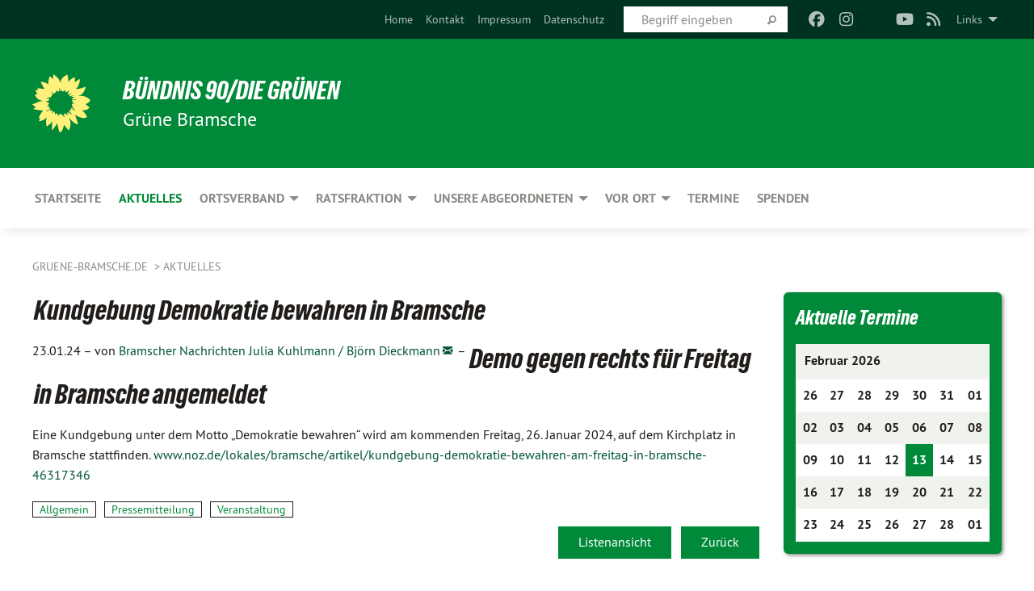

--- FILE ---
content_type: text/html; charset=utf-8
request_url: https://gruene-bramsche.de/aktuelles/news-detail/unterschriftensammlung-zum-volksbegehren-artenvielfalt-in-bramsche
body_size: 9096
content:
<!DOCTYPE html>
<html lang="de" class="no-js">
<head>

<meta charset="utf-8">
<!-- 
	TYPO3 GRÜNE is Open Source. See @ https://typo3-gruene.de. Developed by die-netzmacher.de and verdigado eG.

	This website is powered by TYPO3 - inspiring people to share!
	TYPO3 is a free open source Content Management Framework initially created by Kasper Skaarhoj and licensed under GNU/GPL.
	TYPO3 is copyright 1998-2026 of Kasper Skaarhoj. Extensions are copyright of their respective owners.
	Information and contribution at https://typo3.org/
-->


<link rel="shortcut icon" href="/typo3conf/ext/startgreen/Resources/Public/Css/buendnis-90-die-gruenen.ico" type="image/vnd.microsoft.icon">

<meta name="generator" content="TYPO3 CMS" />
<meta name="author" content="Bramscher Nachrichten Julia Kuhlmann / Björn Dieckmann" />
<meta name="description" content="Demo gegen rechts für Freitag in Bramsche angemeldet
Eine Kundgebung unter dem Motto „Demokratie bewahren“ wird am kommenden Freitag, 26. Januar 2024, auf dem Kirchplatz in Bramsche stattfinden...." />
<meta name="keywords" content="Kundgebung,Demokratie,bewahren,in,Bramsche" />
<meta name="viewport" content="width=device-width, initial-scale=1.0" />
<meta name="twitter:card" content="summary" />

<link rel="stylesheet" type="text/css" href="/typo3temp/assets/compressed/merged-1f738387b8abfe67214638165ba9d29f-b1fe15ea64d1e9385c0e7471824fff67.css?1769700240" media="all">
<link rel="stylesheet" type="text/css" href="/typo3temp/assets/compressed/2a1df348cd-f05314c10f85534aabd98055d327e8f8.css?1769700240" media="all">
<link rel="stylesheet" type="text/css" href="/typo3temp/assets/compressed/merged-f6f1522471251bc07b29a4a56968e793-a98d7779e4a6623acf54b7c3b3f9edb1.css?1769700250" media="all">
<link rel="stylesheet" type="text/css" href="/typo3temp/assets/compressed/merged-6b2f9e5b49aeb5335e1e95b29d117385-de88c49d161a4e2b643f3d9fd41645ba.css?1769700240" media="screen">
<link media="all" href="/typo3conf/ext/iconpack_fontawesome/Resources/Public/Vendor/fa7/css/fontawesome.min.css?1769700199" rel="stylesheet" type="text/css" >
<link media="all" href="/typo3conf/ext/iconpack_fontawesome/Resources/Public/Vendor/fa7/css/brands.min.css?1769700199" rel="stylesheet" type="text/css" >
<link media="all" href="/typo3conf/ext/iconpack/Resources/Public/Css/IconpackTransforms.min.css?1769700198" rel="stylesheet" type="text/css" >
<link media="all" href="/typo3conf/ext/iconpack_fontawesome/Resources/Public/Vendor/fa7/css/solid.min.css?1769700199" rel="stylesheet" type="text/css" >
<link media="all" href="/typo3conf/ext/iconpack_fontawesome/Resources/Public/Vendor/fa7/css/regular.min.css?1769700199" rel="stylesheet" type="text/css" >



<script src="/typo3temp/assets/compressed/merged-1af1e123c29d6c98d2b774d1ec085838-23a2c746ff86d3b556fb4a780ce32d08.js?1769700253"></script>


<meta name="viewport" content="width=device-width, initial-scale=1.0" /><link rel="alternate" type="application/rss+xml" title="News" href="/startseite/rss-feed" />
<!-- Tags added by EXT:seo_dynamic_tag -->
<title>Kundgebung Demokratie bewahren in Bramsche: Demo gegen rechts für Freitag in Bramsche...</title>
<!-- Open Graph data added by EXT:seo_dynamic_tag -->
<meta property="og:title" content="Kundgebung Demokratie bewahren in Bramsche: Demo gegen rechts für Freitag in Bramsche..." />
<meta property="og:type" content="article" />
<meta property="article:published_time" content="2020-07-25T11:51:50" />
<meta property="article:modified_time" content="2024-01-23T10:21:36" />
<meta property="article:section" content="News Detail" />
<meta property="article:tag" content="Kundgebung,Demokratie,bewahren,in,Bramsche" />
<meta property="og:url" content="https://gruene-bramsche.de/aktuelles/news-detail/unterschriftensammlung-zum-volksbegehren-artenvielfalt-in-bramsche" />
<meta property="og:description" content="Demo gegen rechts für Freitag in Bramsche angemeldet
Eine Kundgebung unter dem Motto „Demokratie bewahren“ wird am kommenden Freitag, 26. Januar 2024, auf dem Kirchplatz in Bramsche stattfinden...." />
<meta property="og:site_name" content="News Detail" />
<!-- Twitter Card data -->
<meta name="twitter:card" content="summary" />
<meta name="twitter:title" content="Kundgebung Demokratie bewahren in Bramsche: Demo gegen rechts für Freitag in Bramsche..." />
<meta name="twitter:description" content="Demo gegen rechts für Freitag in Bramsche angemeldet
Eine Kundgebung unter dem Motto „Demokratie bewahren“ wird am kommenden Freitag, 26. Januar 2024, auf dem Kirchplatz in Bramsche stattfinden...." />

<link rel="canonical" href="https://gruene-bramsche.de/aktuelles/news-detail/unterschriftensammlung-zum-volksbegehren-artenvielfalt-in-bramsche"/>
</head>
<body id="bodyId-211260" class= "start__mixed_05_02_r layout-0 theme-2109281">
<!--[if lt IE 9]>
              <p class="browsehappy">You are using an <strong>outdated</strong> browser. Please <a href="http://browsehappy.com/">upgrade your browser</a> to improve your experience.</p>
            <![endif]-->
    <div id="startBox01" class="mixed">
  
  

    <div class="siteLineTop siteLineTopNavigation"><div class="siteLine container"><ul class="dropdown menu" data-dropdown-menu>
                    <li><a href="#">Links</a><ul class = "menu" ><li class="is-submenu-item is-dropdown-submenu-item"><a href="https://anna-kebschull.de/" target="_blank" rel="noreferrer">Landrätin Anna Kebschull</a></li><li class="is-submenu-item is-dropdown-submenu-item"><a href="http://www.filiz-polat.de" target="_blank" rel="noreferrer">MdB Filiz Polat</a></li><li class="is-submenu-item is-dropdown-submenu-item"><a href="http://www.gruene-os-landkreis.de" target="_blank" rel="noreferrer">Kreisverband</a></li><li class="is-submenu-item is-dropdown-submenu-item"><a href="https://gruene-lkos.de/" target="_blank" rel="noreferrer">Grüne Kreistagsfraktion</a></li><li class="is-submenu-item is-dropdown-submenu-item"><a href="http://www.gruene-niedersachsen.de" target="_blank" rel="noreferrer">Landesverband</a></li><li class="is-submenu-item is-dropdown-submenu-item"><a href="https://www.fraktion.gruene-niedersachsen.de/" target="_blank" rel="noreferrer">Grüne Landtagsfraktion Niedersachsen</a></li><li class="is-submenu-item is-dropdown-submenu-item"><a href="http://www.gruene.de" target="_blank" rel="noreferrer">Bundesverband</a></li><li class="is-submenu-item is-dropdown-submenu-item"><a href="http://www.gruene-jugend.de/" target="_blank" rel="noreferrer">Grüne Jugend</a></li></ul></li>
                </ul><div class="icons socialmedia"><a href="https://www.facebook.com/gruen.bramsche/" title="Facebook" target="_blank" rel="noreferrer"><i class="fa-brands fa-facebook"></i></a><a href="https://www.instagram.com/gruene_bramsche/" title="Instagram" target="_blank" rel="noreferrer"><i class="fa-brands fa-instagram"></i></a><a href="https://www.tiktok.com/@diegruenen" title="TikTok" target="_blank" rel="noreferrer"><i class="fa-brands fa-tiktok"></i></a><a href="https://www.youtube.com/@grueneniedersachsen" title="You Tube" target="_blank" rel="noreferrer"><i class="fa-brands fa-youtube"></i></a><a href="/startseite/rss-feed"><i class="fa-solid fa-rss fa-fw"></i></a></div>
		
			
				

    <form method="post" id="siteLineTopSearch" action="">
<div>
<input type="hidden" name="__referrer[@extension]" value="" />
<input type="hidden" name="__referrer[@controller]" value="Standard" />
<input type="hidden" name="__referrer[@action]" value="searchbox" />
<input type="hidden" name="__referrer[arguments]" value="YTowOnt9695cb50dcaf552857aeb87f82ecc585fbfd935c9" />
<input type="hidden" name="__referrer[@request]" value="{&quot;@extension&quot;:null,&quot;@controller&quot;:&quot;Standard&quot;,&quot;@action&quot;:&quot;searchbox&quot;}395d39b5d95634f04b5bced5f513e5b3bdbf4747" />
<input type="hidden" name="__trustedProperties" value="{&quot;Query&quot;:1}295f3081fd33d6e8ed77dffce813704c167e7794" />
</div>

      
      <input placeholder="Begriff eingeben" type="text" name="Query" />
			<a class="siteLineTopSearchIcon" href="#" onclick="$(this).closest('form').submit()">
				<i class="fi-magnifying-glass"></i>
			</a>
		</form>
	
			
		
	
<ul class="side-nav vertical right" role="menu"><li role="menuitem"><a href="/startseite" title="Home">Home</a></li><li role="menuitem"><a href="/meta-navigation/top/kontakt" title="Kontakt">Kontakt</a></li><li role="menuitem"><a href="/meta-navigation/top/impressum" title="Impressum">Impressum</a></li><li role="menuitem"><a href="/meta-navigation/top/datenschutz" title="Datenschutz">Datenschutz</a></li></ul>


</div></div>

<div class="header-wrapper">
  <div class="green-division logo-with-text"><div class="green-division-content container"><!-- start.structure.header.main.default.20.20.default //--><div class="logo"><a href="/startseite" title="BÜNDNIS 90/DIE GRÜNEN" class="icon-die-gruenen"><svg viewBox="0 0 16 16"><path d="M15.992 7.05153 C15.9857 7.00995 15.8807 6.97251 15.8107 6.91456 C15.5721 6.71562 14.7198 5.87686 13.0422 5.93118 C12.8299 5.93794 12.6363 5.95805 12.46 5.98797 C12.8173 5.87216 13.0022 5.80273 13.11 5.75996 C13.2399 5.70822 14.0961 5.4148 14.5568 3.91077 C14.5961 3.78247 14.7072 3.4724 14.6794 3.44884 C14.6454 3.41993 14.3574 3.47148 14.0664 3.64844 C13.7745 3.82596 12.7938 3.98077 12.6774 3.99936 C12.609 4.01034 12.321 3.96709 11.8909 4.193 C12.3756 3.69522 12.8899 2.98775 13.0281 1.99416 C13.0941 1.51777 13.0661 1.32364 13.0456 1.3249 C13.017 1.32697 13.0007 1.32725 12.9653 1.33769 C12.8572 1.36973 12.7478 1.46073 12.3911 1.69946 C12.0341 1.938 11.6559 2.20231 11.6559 2.20231 C11.6559 2.20231 11.7855 0.905189 11.7452 0.874878 C11.7057 0.845574 10.9691 0.852536 9.83867 2.11152 C9.83867 2.11152 9.96713 1.03314 9.75509 0.626385 C9.75509 0.626385 9.6964 0.332012 9.65024 0.178169 C9.62708 0.101187 9.56684 0.0198406 9.55685 0.0268305 C9.54504 0.0349805 9.44501 0.0516162 9.28439 0.235829 C9.03502 0.521414 7.87593 0.871034 7.68405 2.37074 C7.53884 1.76551 7.23059 0.956194 6.46987 0.546196 C6.0403 0.125606 5.84917 0 5.82712 0.010836 C5.80778 0.0206342 5.81615 0.207686 5.75086 0.628856 C5.67749 1.10094 5.61167 1.25033 5.61167 1.25033 C5.61167 1.25033 4.81455 0.549188 4.79382 0.528614 C4.75637 0.491712 4.27036 2.03107 4.41295 2.79966 C4.41295 2.79966 4.16064 2.60403 3.70159 2.36839 C3.18027 2.10057 2.30328 2.05423 2.30944 2.09553 C2.31995 2.16497 3.04944 3.5904 3.35659 4.09102 C3.35659 4.09102 1.3911 3.75327 1.42538 3.87619 C1.43673 3.91661 1.48374 3.99381 1.56136 4.32188 C1.56136 4.32188 0.789964 4.30504 0.800005 4.36895 C0.811056 4.44035 1.38478 5.38858 1.42889 5.44027 C1.42889 5.44027 0.832084 5.55563 0.706081 5.5625 C0.620706 5.56726 1.10475 6.90371 2.43158 7.23742 C2.63209 7.28784 2.82609 7.32532 3.01101 7.35116 C2.57604 7.34288 2.09499 7.43363 1.54222 7.63856 C1.54222 7.63856 1.22206 7.76314 1.05293 7.89713 C0.88358 8.03172 0.0414514 8.1733 0 8.29598 C0.0196574 8.38622 1.02869 9.07656 1.02869 9.07656 C1.02869 9.07656 0.437654 9.36533 0.396996 9.41957 C0.369159 9.45737 0.346631 9.49098 0.354019 9.50161 C0.36098 9.51179 0.400871 9.55894 0.503217 9.62272 C0.739596 9.76953 2.84368 9.98939 2.97328 9.93743 C3.10261 9.886 1.83028 11.3159 1.81065 12.0365 C1.81065 12.0365 2.01901 12.0514 2.13675 12.0611 C2.22697 12.0683 1.75318 12.9624 1.83901 12.9588 C2.41073 12.9348 3.35903 12.3816 3.53696 12.2541 C3.71476 12.1273 3.95794 11.9386 4.02298 11.8772 C4.08873 11.8157 3.60811 12.6746 3.80479 13.4301 C3.80479 13.4301 3.86728 14.0164 3.8707 14.1349 C3.87368 14.2528 4.04047 14.2533 4.03888 14.3321 C4.03728 14.4288 4.50232 13.965 4.72273 13.7865 C4.94308 13.6085 5.24252 13.2644 5.38739 13.0372 C5.53202 12.8109 5.40314 14.8132 5.34421 15.1983 C5.32511 15.3229 5.35347 15.3359 5.37328 15.3772 C5.37918 15.39 5.58492 15.2205 5.65011 15.1772 C5.74719 15.1126 6.75071 13.7631 6.814 13.4255 C6.814 13.4255 7.34912 15.7767 7.53065 16.0286 C7.56995 16.083 7.60274 16.144 7.62999 16.1016 C7.68326 16.0178 7.76314 15.798 7.82338 15.7798 C7.90067 15.7566 8.1267 15.7281 8.24545 15.393 C8.36449 15.0578 8.57838 14.7304 8.67876 13.8599 C8.67876 13.8599 9.8165 15.3106 9.96432 15.4456 C10.023 15.4993 10.3323 14.985 10.4682 14.159 C10.6048 13.3326 10.3113 12.2225 10.1259 12.1845 C10.1259 12.1845 10.0484 12.0625 10.264 12.1397 C10.3868 12.1839 10.8603 13.0056 11.9522 13.6296 C12.136 13.7346 12.5268 13.7364 12.5291 13.7295 C12.6169 13.4843 11.7599 11.242 11.7599 11.242 C11.7599 11.242 11.7812 11.2163 11.9538 11.2869 C12.1259 11.3578 13.7625 12.416 14.7551 11.92 C14.9565 11.8196 14.9681 11.7983 14.9681 11.7983 C15.0818 11.3095 14.2074 10.3852 13.6706 9.96559 C13.6706 9.96559 15.0806 9.90826 15.2968 9.53432 C15.2968 9.53432 15.5569 9.44074 15.6911 9.2554 C15.7143 9.22297 15.5391 8.90112 15.3358 8.75992 C14.8032 8.39077 14.688 8.25154 14.688 8.25154 C14.688 8.25154 14.8367 8.07179 15.0518 8.00419 C15.2669 7.93673 15.9621 7.50823 15.7763 7.29694 C15.7763 7.29694 16 7.1024 15.992 7.05153 M11.4293 7.02375 C11.2114 7.05956 10.6517 7.07226 11.1672 7.514 C11.1672 7.514 11.2626 7.52102 11.008 7.67104 C10.7535 7.82137 11.5752 7.91067 11.6723 8.01933 C11.7696 8.12905 10.858 8.00927 10.8757 8.28362 C10.8934 8.55841 10.7192 8.38494 11.3246 9.03147 C11.3246 9.03147 10.9609 8.947 10.9186 8.99805 C10.8757 9.04988 11.7151 9.74546 11.7098 9.94333 C11.7098 9.94333 11.5391 10.0618 11.4664 9.95832 C11.3937 9.85421 10.8864 9.2932 10.8042 9.27675 C10.7424 9.26467 10.6239 9.2932 10.569 9.40204 C10.569 9.40204 10.7908 9.9188 10.7215 9.93297 C10.6517 9.94733 10.305 9.70339 10.305 9.70339 C10.305 9.70339 10.0776 9.80351 10.1526 10.0095 C10.2265 10.2158 10.8448 10.9167 10.8094 10.9597 C10.8094 10.9597 10.7568 11.0749 10.677 11.0668 C10.5976 11.0583 10.1697 10.2844 10.0643 10.2547 C9.95887 10.2252 10.1872 10.9778 10.1872 10.9778 C10.1872 10.9778 9.80151 10.5716 9.69858 10.4867 C9.5961 10.4016 9.58083 10.5767 9.58083 10.5767 L9.69258 11.4355 C9.69258 11.4355 8.49067 9.6437 8.78468 11.7803 C8.78468 11.7803 8.7569 11.9013 8.71724 11.8974 C8.67722 11.8931 8.42181 11.1901 8.45107 10.9981 C8.48099 10.8056 8.24044 11.5309 8.24044 11.5309 C8.24044 11.5309 7.86355 10.0337 7.08304 11.568 C7.08304 11.568 7.02861 10.9885 6.90841 10.889 C6.78897 10.7897 6.68935 10.7362 6.65918 10.7544 C6.62958 10.7726 6.35334 11.0355 6.24541 11.0616 C6.13779 11.0872 6.33139 10.7141 6.17166 10.61 C6.17166 10.61 6.18596 10.5062 6.09314 10.357 C5.99991 10.2076 5.9102 10.2635 5.37234 10.8431 C5.37234 10.8431 5.59718 10.2932 5.59511 10.1033 C5.59357 9.91371 5.38419 9.8701 5.38419 9.8701 C5.38419 9.8701 4.99275 10.1676 4.87927 10.1309 C4.7651 10.0941 5.06663 9.72974 5.07193 9.62908 C5.07359 9.59728 5.02857 9.60954 5.02857 9.60954 C5.02857 9.60954 4.98165 9.57584 4.58843 9.80524 L3.95082 10.2108 C3.90397 10.1823 3.84138 10.1875 3.86052 10.0363 C3.8659 9.99266 5.05112 9.43538 4.99821 9.37687 C4.94563 9.31891 4.54951 9.22197 4.54951 9.22197 C4.54951 9.22197 4.79783 8.92241 4.7237 8.88939 C4.64973 8.85716 4.10865 8.81235 4.10865 8.81235 C4.10865 8.81235 4.01514 8.66371 4.03442 8.69306 C4.05229 8.72275 4.56359 8.61212 4.56359 8.61212 L4.22245 8.34414 C4.22245 8.34414 5.08519 8.19252 4.3237 7.73407 C4.04183 7.56464 3.74769 7.44859 3.42978 7.39117 C4.24198 7.43131 4.77921 7.22588 4.68805 6.92848 C4.68805 6.92848 4.66221 6.82055 3.85248 6.52481 C3.85248 6.52481 3.87506 6.42823 3.92906 6.41519 C3.98331 6.40214 4.82518 6.71033 4.76572 6.66084 C4.70567 6.61117 4.39746 6.26849 4.45302 6.27162 C4.50871 6.2741 4.90398 6.44131 5.03512 6.31835 C5.16071 6.20085 5.23963 5.98439 5.32213 5.93738 C5.40489 5.89028 5.10204 5.61016 5.5011 5.73911 C5.5011 5.73911 5.77153 5.58727 5.55842 5.33904 C5.34537 5.08996 4.66989 4.29122 5.7719 5.25563 C6.03541 5.48646 6.69471 4.78309 6.64046 4.40046 C6.64046 4.40046 6.90393 4.66603 6.95975 4.69439 C7.0155 4.72308 7.38434 4.76698 7.46818 4.63919 C7.50676 4.5803 7.33281 4.03583 7.44467 3.79623 C7.44467 3.79623 7.49167 3.79206 7.53589 3.84289 C7.58029 3.89416 7.58534 4.46218 7.78553 4.57008 C7.78553 4.57008 8.01021 4.4384 8.04815 4.34013 C8.08647 4.24166 7.98716 4.95393 8.66135 4.64663 C8.66135 4.64663 8.98948 4.35512 9.08369 4.34637 C9.17727 4.33762 9.01322 4.69266 9.09605 4.81881 C9.17945 4.94553 9.45564 5.03019 9.5434 4.87181 C9.63162 4.71386 10.0522 4.39787 10.0849 4.41056 C10.1176 4.4237 9.87092 5.08181 9.84258 5.14641 C9.80151 5.24051 9.77244 5.37981 9.77244 5.37981 C9.77244 5.37981 9.80469 5.5636 10.0344 5.61424 C10.0344 5.61424 10.4682 5.36084 10.9195 5.03189 C10.8722 5.08884 10.8245 5.14794 10.7763 5.21116 C10.7763 5.21116 10.1924 5.81098 10.1922 5.89778 C10.1929 5.98451 10.3924 6.17944 10.556 6.06918 C10.7197 5.95958 11.1148 5.7959 11.1493 5.82427 C11.1834 5.8525 11.2463 5.93365 11.1642 5.98116 C11.0818 6.02813 10.6222 6.26849 10.6222 6.26849 C10.6222 6.26849 11.1472 6.30443 11.7893 6.17458 C11.0942 6.45661 10.8533 6.8859 10.8595 6.92654 C10.88 7.06438 11.9602 6.78439 11.9899 6.8526 C12.1448 7.20437 11.6477 6.987 11.4293 7.02375"/></svg></a></div><div class="text"><h1><a href="/startseite" title="BÜNDNIS 90/DIE GRÜNEN" class="startFontLightOnDark bold">BÜNDNIS 90/DIE GRÜNEN</a></h1><h2>Grüne Bramsche</h2></div></div></div>
		
        <div class="main-nav left">
  <div class="title-bar container responsive-menu-title-bar"
       data-responsive-toggle="responsive-menu"
       data-hide-for="large">
    
    
    <button type="button" data-toggle="responsive-menu">
      <span class="menu-icon" ></span>
    </button>
  </div>
  <nav class="top-bar container" id="responsive-menu">
    
    <ul class="vertical large-horizontal menu"
        data-responsive-menu="drilldown large-dropdown" data-parent-link="true">
      



	
		
				


		<li class="page-211261">
			



		
	<a href="/startseite">
		

		 
	



	Startseite

	</a>

	






	







				</li>
			
		
	
		
				


		<li class="page-211259 active">
			



		
	<a href="/aktuelles">
		

		 
	



	Aktuelles

	</a>

	






	







				</li>
			
		
	
		
				


		<li class="page-211305">
			



		
	<a href="/ortsverband/vorstand">
		

		 
	



	Ortsverband

	</a>

	






	



				
				
	<ul class="dropdown menu">
		
			
					


		<li class="page-211308">
			



		
	<a href="/ortsverband/vorstand">
		

		 
	



	Vorstand

	</a>

	






	







					</li>
				
			
		
	</ul>

				
				</li>
			
		
	
		
				


		<li class="page-211306">
			



		
	<a href="/ratsfraktion/stadtratsmitglieder">
		

		 
	



	Ratsfraktion

	</a>

	






	



				
				
	<ul class="dropdown menu">
		
			
					


		<li class="page-211309">
			



		
	<a href="/ratsfraktion/stadtratsmitglieder">
		

		 
	



	Stadtratsmitglieder

	</a>

	






	







					</li>
				
			
		
			
					


		<li class="page-246729">
			



		
	<a href="/ratsfraktion/ortsratsmitglieder">
		

		 
	



	Ortsratsmitglieder

	</a>

	






	







					</li>
				
			
		
	</ul>

				
				</li>
			
		
	
		
				


		<li class="page-246734">
			



		
	<a href="/mandatstraegerinnen/mitglied-des-bundestags">
		

		 
	



	Unsere Abgeordneten

	</a>

	






	



				
				
	<ul class="dropdown menu">
		
			
					


		<li class="page-246735">
			



		
	<a href="/mandatstraegerinnen/mitglied-des-bundestags">
		

		 
	



	Filiz Polat im Bundestag

	</a>

	






	







					</li>
				
			
		
			
					


		<li class="page-246736">
			



		
	<a href="/kreistagsmitglieder">
		

		 
	



	Barbara Pöppe im Kreistag

	</a>

	






	







					</li>
				
			
		
	</ul>

				
				</li>
			
		
	
		
				


		<li class="page-215614">
			



		
	<a href="/vor-ort/ferienspass-bramsche">
		

		 
	



	Vor Ort

	</a>

	






	



				
				
	<ul class="dropdown menu">
		
			
					


		<li class="page-243893">
			



		
	<a href="/vor-ort/ferienspass-bramsche">
		

		 
	



	Ferienspaß Bramsche

	</a>

	






	



				
			
				
					
					
	<ul class="dropdown menu">
		
			
					


		<li class="page-244351">
			



		
	<a href="/vor-ort/ferienspass-bramsche/bilder-wald-erlebnis-tag">
		

		 
	



	Bilder Wald-Erlebnis-Tag

	</a>

	






	







					</li>
				
			
		
			
					


		<li class="page-244352">
			



		
	<a href="/vor-ort/ferienspass-bramsche/bilder-veggie-kids">
		

		 
	



	Bilder Veggie Kids

	</a>

	






	







					</li>
				
			
		
	</ul>

					
				
			
		
			
					


		<li class="page-215615">
			



		
	<a href="/vor-ort/refill-stationen">
		

		 
	



	Refill-Stationen

	</a>

	






	







					</li>
				
			
		
	</ul>

				
				</li>
			
		
	
		
				


		<li class="page-211255">
			



		
	<a href="/termine">
		

		 
	



	Termine

	</a>

	






	







				</li>
			
		
	
		
				


		<li class="page-211310">
			



		
	<a href="/spenden">
		

		 
	



	Spenden

	</a>

	






	







				</li>
			
		
	






    </ul>
    
  </nav>
</div>

			
	

	


  
    <div class="breadcrumbs-wrapper container">
      <ul class="menu-breadcrumb breadcrumbs breadcrumbs--left">
        
          


		<li class="page-211238 active">
		



		
	<a href="/startseite">
		

		 
	



	gruene-bramsche.de

	</a>

	






	





</li>
        
          


		<li class="page-211259 active">
		



		
	<a href="/aktuelles">
		

		 
	



	Aktuelles

	</a>

	






	





</li>
        
      </ul>
    </div>
  






</div>

  
	
	
  <div id="maincontent" class="maincontent container">
		<div class="row main">
			<div class="small-12 medium-8 large-9 columns maincontentmain main">
				<!--content-->
				<!--TYPO3SEARCH_begin-->
    

            <div id="c873945" class="frame frame-default frame-type-list frame-layout-0">
                
                
                    



                
                
                    
  

    
    

    
  

  

  




                
                

    
        <div id="x873945" class="xBlog xBlogMain single news"><div class="row"><div class="columns col-sm-12"><div class="xBlogItem"><div id="c211006" class="frame frame- frame-type- frame-layout-"><div class="xBlog_4756416 ce-textpic ce-right ce-intext"><header><h1 class="">
				
				Kundgebung Demokratie bewahren in Bramsche
			</h1></header><div class="ce-bodytext"><p class="teaser font-weight-bold"></p><p class="inlineleft">
				23.01.24 – 
				<span class="xblog-author">von <a class="xblog-author" href="javascript:linkTo_UnCryptMailto(%27jxfiql7eqqmp7%2C%2Cttt%2Bklw%2Bab%2Cilhxibp%2Cyoxjpzeb%2Cxoqfhbi%2Chrkadbyrkd%3Aabjlhoxqfb%3Aybtxeobk%3Axj%3Acobfqxd%3Afk%3Ayoxjpzeb%3A130.4013%27);">Bramscher Nachrichten Julia Kuhlmann / Björn Dieckmann</a> – </span></p><h1>Demo gegen rechts für Freitag in Bramsche angemeldet</h1><p></p><p>Eine Kundgebung unter dem Motto „Demokratie bewahren“ wird am kommenden Freitag, 26. Januar 2024, auf dem Kirchplatz in Bramsche stattfinden. <a href="https://www.noz.de/lokales/bramsche/artikel/kundgebung-demokratie-bewahren-am-freitag-in-bramsche-46317346" target="_blank" rel="noreferrer">www.noz.de/lokales/bramsche/artikel/kundgebung-demokratie-bewahren-am-freitag-in-bramsche-46317346</a></p></div></div></div><div id="c211006" class="frame frame- frame-type- frame-layout-"></div><p class="supplement bold">
      Kategorie
    </p><p class="category"><span class="item"><a href="/aktuelles/kategorie/allgemein-15">
	Allgemein
</a></span><span class="item"><span class="devider">| </span><a href="/aktuelles/kategorie/pressemitteilung-16">
	Pressemitteilung
</a></span><span class="item"><span class="devider">| </span><a href="/aktuelles/kategorie/veranstaltung-16">
	Veranstaltung
</a></span></p></div><div class="buttonline text-right"><a class="button small" href="/aktuelles">Listenansicht</a>
		&nbsp;
		<a class="button small" onclick="history.back()">Zurück</a></div></div></div></div>

    


                
                    



                
                
                    



                
            </div>

        

<!--TYPO3SEARCH_end-->
				<!--/content-->
			</div>
			<div class="small-12 medium-4 large-3 columns maincontentright right">
				<!-- startpagecontent start -->
    

            <div id="c705066" class="frame frame-default frame-type-list frame-layout-0">
                
                
                    



                
                
                    
  

    
    
        
      

    
      <header>
			
        
          
    



  
        
        

	
			
				

	
			<h1 class="">
				
				Aktuelle Termine
			</h1>
		




			
		




        
        



      </header>
    
  

  

  




                
                

    
        <div class="calendarize">
	
	
		
		


<table class="table table-bordered">
	<thead>
		<tr>
			<th colspan="7">
				
				  
				  Februar 2026
				  
				
			</th>
		</tr>
	</thead>
	<tbody class="regularMonthView">
		
			<tr>
				
					
							<td class=" not-current-month">
								26
							</td>
						
				
					
							<td class=" not-current-month">
								27
							</td>
						
				
					
							<td class=" not-current-month">
								28
							</td>
						
				
					
							<td class=" not-current-month">
								29
							</td>
						
				
					
							<td class=" not-current-month">
								30
							</td>
						
				
					
							<td class=" not-current-month">
								31
							</td>
						
				
					
							<td class=" ">
								01
							</td>
						
				
			</tr>
		
			<tr>
				
					
							<td class="selectedDay ">
								02
							</td>
						
				
					
							<td class=" ">
								03
							</td>
						
				
					
							<td class=" ">
								04
							</td>
						
				
					
							<td class=" ">
								05
							</td>
						
				
					
							<td class=" ">
								06
							</td>
						
				
					
							<td class=" ">
								07
							</td>
						
				
					
							<td class=" ">
								08
							</td>
						
				
			</tr>
		
			<tr>
				
					
							<td class=" ">
								09
							</td>
						
				
					
							<td class=" ">
								10
							</td>
						
				
					
							<td class=" ">
								11
							</td>
						
				
					
							<td class=" ">
								12
							</td>
						
				
					
							<td class="active hasEvents ">
								
										13
									
								
									<ul class="events">
										
											
												
												<li>
													<a href="/termine/termin/waermepumpen-infotag-in-osnabrueck">
														Wärmepumpen-Infotag in Osnabrück
													</a>
												</li>
											
										
											
												
												<li>
													<a href="/termine/termin/jahreshauptversammlung-3">
														Jahreshauptversammlung
													</a>
												</li>
											
										
									</ul>
								
							</td>
						
				
					
							<td class=" ">
								14
							</td>
						
				
					
							<td class=" ">
								15
							</td>
						
				
			</tr>
		
			<tr>
				
					
							<td class=" ">
								16
							</td>
						
				
					
							<td class=" ">
								17
							</td>
						
				
					
							<td class=" ">
								18
							</td>
						
				
					
							<td class=" ">
								19
							</td>
						
				
					
							<td class=" ">
								20
							</td>
						
				
					
							<td class=" ">
								21
							</td>
						
				
					
							<td class=" ">
								22
							</td>
						
				
			</tr>
		
			<tr>
				
					
							<td class=" ">
								23
							</td>
						
				
					
							<td class=" ">
								24
							</td>
						
				
					
							<td class=" ">
								25
							</td>
						
				
					
							<td class=" ">
								26
							</td>
						
				
					
							<td class=" ">
								27
							</td>
						
				
					
							<td class=" ">
								28
							</td>
						
				
					
							<td class=" not-current-month">
								01
							</td>
						
				
			</tr>
		
	</tbody>
</table>




		
		
	
</div>
    


                
                    



                
                
                    



                
            </div>

        

<!-- startpagecontent end -->
			</div>
		</div>
  </div>

  <footer>
  <div class="footer-main container">
    <div class="align-center"><p class="addressline">BÜNDNIS 90/DIE GRÜNEN | Ortsverband Bramsche | Heinrich-Beerbom-Platz 2 49565 Bramsche | <a href="javascript:linkTo_UnCryptMailto(%27jxfiql7SlopqxkaXdorbkb%3Ayoxjpzeb%2Bab%27);">Vorstand@<span style="display:none;">remove-this.</span>gruene-bramsche.de</a></p></div>
    
  </div>
</footer>

  

</div>
<script src="/typo3temp/assets/compressed/merged-b375549fcfa55b418c0b5f12c056d349-f95cacf89d99b26d949e19007bd97877.js?1769700240"></script>
<script src="/typo3temp/assets/compressed/merged-c63c0e084ccfb25876f03868cd911a7b-007a682660559deac584e285f68a8547.js?1769700240"></script>


</body>
</html>